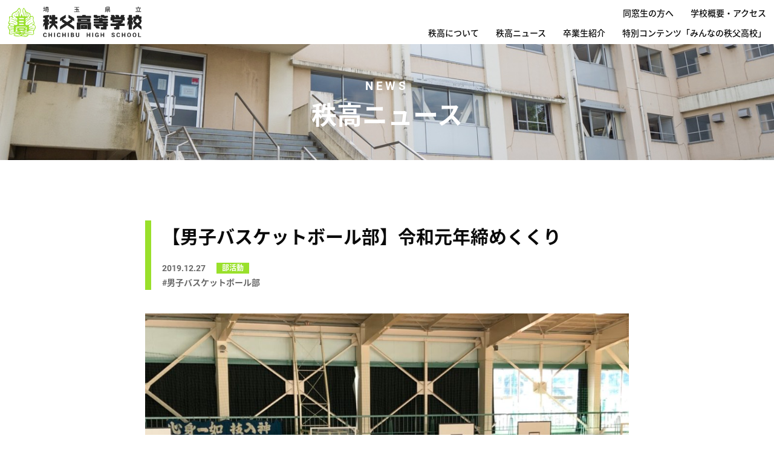

--- FILE ---
content_type: text/html; charset=UTF-8
request_url: https://chichibu-highschool.com/bukatsudo/2584/
body_size: 11086
content:
<!doctype html>
<html class="no-js" dir="ltr" lang="ja" prefix="og: https://ogp.me/ns#" >
	<head>
		<meta charset="UTF-8" />
		<meta name="viewport" content="width=device-width, initial-scale=1.0" />
				<!-- Google tag (gtag.js) -->
		<script async src="https://www.googletagmanager.com/gtag/js?id=G-6QE9Y3LJXN"></script>
		<script>
		  window.dataLayer = window.dataLayer || [];
		  function gtag(){dataLayer.push(arguments);}
		  gtag('js', new Date());

		  gtag('config', 'G-6QE9Y3LJXN');
		</script>
				<title>【男子バスケットボール部】令和元年締めくくり | 埼玉県立秩父高等学校</title>
	<style>img:is([sizes="auto" i], [sizes^="auto," i]) { contain-intrinsic-size: 3000px 1500px }</style>
	
		<!-- All in One SEO 4.9.0 - aioseo.com -->
	<meta name="robots" content="max-image-preview:large" />
	<meta name="author" content="chichibu-hi-editor"/>
	<link rel="canonical" href="https://chichibu-highschool.com/bukatsudo/2584/" />
	<meta name="generator" content="All in One SEO (AIOSEO) 4.9.0" />
		<meta property="og:locale" content="ja_JP" />
		<meta property="og:site_name" content="埼玉県立秩父高等学校 | 創立112年の“揺るがぬ伝統”「秩父高校（秩高/ちちこう）」" />
		<meta property="og:type" content="article" />
		<meta property="og:title" content="【男子バスケットボール部】令和元年締めくくり | 埼玉県立秩父高等学校" />
		<meta property="og:url" content="https://chichibu-highschool.com/bukatsudo/2584/" />
		<meta property="fb:app_id" content="426566121523531" />
		<meta property="og:image" content="https://chichibu-highschool.com/wp-content/uploads/2019/12/21DD0D3E-E82C-4C55-B8C6-23150C205D98.jpeg" />
		<meta property="og:image:secure_url" content="https://chichibu-highschool.com/wp-content/uploads/2019/12/21DD0D3E-E82C-4C55-B8C6-23150C205D98.jpeg" />
		<meta property="og:image:width" content="1478" />
		<meta property="og:image:height" content="1108" />
		<meta property="article:published_time" content="2019-12-27T04:18:51+00:00" />
		<meta property="article:modified_time" content="2019-12-28T00:12:57+00:00" />
		<meta name="twitter:card" content="summary_large_image" />
		<meta name="twitter:title" content="【男子バスケットボール部】令和元年締めくくり | 埼玉県立秩父高等学校" />
		<meta name="twitter:image" content="https://chichibu-highschool.com/wp-content/uploads/2019/12/21DD0D3E-E82C-4C55-B8C6-23150C205D98.jpeg" />
		<script type="application/ld+json" class="aioseo-schema">
			{"@context":"https:\/\/schema.org","@graph":[{"@type":"Article","@id":"https:\/\/chichibu-highschool.com\/bukatsudo\/2584\/#article","name":"\u3010\u7537\u5b50\u30d0\u30b9\u30b1\u30c3\u30c8\u30dc\u30fc\u30eb\u90e8\u3011\u4ee4\u548c\u5143\u5e74\u7de0\u3081\u304f\u304f\u308a | \u57fc\u7389\u770c\u7acb\u79e9\u7236\u9ad8\u7b49\u5b66\u6821","headline":"\u3010\u7537\u5b50\u30d0\u30b9\u30b1\u30c3\u30c8\u30dc\u30fc\u30eb\u90e8\u3011\u4ee4\u548c\u5143\u5e74\u7de0\u3081\u304f\u304f\u308a","author":{"@id":"https:\/\/chichibu-highschool.com\/author\/chichibu-hi-editor\/#author"},"publisher":{"@id":"https:\/\/chichibu-highschool.com\/#organization"},"image":{"@type":"ImageObject","url":"https:\/\/chichibu-highschool.com\/wp-content\/uploads\/2019\/12\/21DD0D3E-E82C-4C55-B8C6-23150C205D98.jpeg","width":1478,"height":1108},"datePublished":"2019-12-27T13:18:51+09:00","dateModified":"2019-12-28T09:12:57+09:00","inLanguage":"ja","mainEntityOfPage":{"@id":"https:\/\/chichibu-highschool.com\/bukatsudo\/2584\/#webpage"},"isPartOf":{"@id":"https:\/\/chichibu-highschool.com\/bukatsudo\/2584\/#webpage"},"articleSection":"\u90e8\u6d3b\u52d5, \u7537\u5b50\u30d0\u30b9\u30b1\u30c3\u30c8\u30dc\u30fc\u30eb\u90e8"},{"@type":"BreadcrumbList","@id":"https:\/\/chichibu-highschool.com\/bukatsudo\/2584\/#breadcrumblist","itemListElement":[{"@type":"ListItem","@id":"https:\/\/chichibu-highschool.com#listItem","position":1,"name":"\u30db\u30fc\u30e0","item":"https:\/\/chichibu-highschool.com","nextItem":{"@type":"ListItem","@id":"https:\/\/chichibu-highschool.com\/category\/bukatsudo\/#listItem","name":"\u90e8\u6d3b\u52d5"}},{"@type":"ListItem","@id":"https:\/\/chichibu-highschool.com\/category\/bukatsudo\/#listItem","position":2,"name":"\u90e8\u6d3b\u52d5","item":"https:\/\/chichibu-highschool.com\/category\/bukatsudo\/","nextItem":{"@type":"ListItem","@id":"https:\/\/chichibu-highschool.com\/bukatsudo\/2584\/#listItem","name":"\u3010\u7537\u5b50\u30d0\u30b9\u30b1\u30c3\u30c8\u30dc\u30fc\u30eb\u90e8\u3011\u4ee4\u548c\u5143\u5e74\u7de0\u3081\u304f\u304f\u308a"},"previousItem":{"@type":"ListItem","@id":"https:\/\/chichibu-highschool.com#listItem","name":"\u30db\u30fc\u30e0"}},{"@type":"ListItem","@id":"https:\/\/chichibu-highschool.com\/bukatsudo\/2584\/#listItem","position":3,"name":"\u3010\u7537\u5b50\u30d0\u30b9\u30b1\u30c3\u30c8\u30dc\u30fc\u30eb\u90e8\u3011\u4ee4\u548c\u5143\u5e74\u7de0\u3081\u304f\u304f\u308a","previousItem":{"@type":"ListItem","@id":"https:\/\/chichibu-highschool.com\/category\/bukatsudo\/#listItem","name":"\u90e8\u6d3b\u52d5"}}]},{"@type":"Organization","@id":"https:\/\/chichibu-highschool.com\/#organization","name":"\u57fc\u7389\u770c\u7acb\u79e9\u7236\u9ad8\u7b49\u5b66\u6821","description":"\u5275\u7acb115\u5e74\u306e\u201c\u63fa\u308b\u304c\u306c\u4f1d\u7d71\u201d","url":"https:\/\/chichibu-highschool.com\/"},{"@type":"Person","@id":"https:\/\/chichibu-highschool.com\/author\/chichibu-hi-editor\/#author","url":"https:\/\/chichibu-highschool.com\/author\/chichibu-hi-editor\/","name":"chichibu-hi-editor","image":{"@type":"ImageObject","@id":"https:\/\/chichibu-highschool.com\/bukatsudo\/2584\/#authorImage","url":"https:\/\/secure.gravatar.com\/avatar\/b627fb201958d0107d970af3d41ed5f6a8a3aa79c4342b3994a53ff8c95790ec?s=96&d=mm&r=g","width":96,"height":96,"caption":"chichibu-hi-editor"}},{"@type":"WebPage","@id":"https:\/\/chichibu-highschool.com\/bukatsudo\/2584\/#webpage","url":"https:\/\/chichibu-highschool.com\/bukatsudo\/2584\/","name":"\u3010\u7537\u5b50\u30d0\u30b9\u30b1\u30c3\u30c8\u30dc\u30fc\u30eb\u90e8\u3011\u4ee4\u548c\u5143\u5e74\u7de0\u3081\u304f\u304f\u308a | \u57fc\u7389\u770c\u7acb\u79e9\u7236\u9ad8\u7b49\u5b66\u6821","inLanguage":"ja","isPartOf":{"@id":"https:\/\/chichibu-highschool.com\/#website"},"breadcrumb":{"@id":"https:\/\/chichibu-highschool.com\/bukatsudo\/2584\/#breadcrumblist"},"author":{"@id":"https:\/\/chichibu-highschool.com\/author\/chichibu-hi-editor\/#author"},"creator":{"@id":"https:\/\/chichibu-highschool.com\/author\/chichibu-hi-editor\/#author"},"image":{"@type":"ImageObject","url":"https:\/\/chichibu-highschool.com\/wp-content\/uploads\/2019\/12\/21DD0D3E-E82C-4C55-B8C6-23150C205D98.jpeg","@id":"https:\/\/chichibu-highschool.com\/bukatsudo\/2584\/#mainImage","width":1478,"height":1108},"primaryImageOfPage":{"@id":"https:\/\/chichibu-highschool.com\/bukatsudo\/2584\/#mainImage"},"datePublished":"2019-12-27T13:18:51+09:00","dateModified":"2019-12-28T09:12:57+09:00"},{"@type":"WebSite","@id":"https:\/\/chichibu-highschool.com\/#website","url":"https:\/\/chichibu-highschool.com\/","name":"\u57fc\u7389\u770c\u7acb\u79e9\u7236\u9ad8\u7b49\u5b66\u6821","description":"\u5275\u7acb115\u5e74\u306e\u201c\u63fa\u308b\u304c\u306c\u4f1d\u7d71\u201d","inLanguage":"ja","publisher":{"@id":"https:\/\/chichibu-highschool.com\/#organization"}}]}
		</script>
		<!-- All in One SEO -->

<link rel='dns-prefetch' href='//ajax.googleapis.com' />
<link rel='stylesheet' id='wp-block-library-css' href='https://chichibu-highschool.com/wp-includes/css/dist/block-library/style.min.css?ver=6.8.3' type='text/css' media='all' />
<style id='classic-theme-styles-inline-css' type='text/css'>
/*! This file is auto-generated */
.wp-block-button__link{color:#fff;background-color:#32373c;border-radius:9999px;box-shadow:none;text-decoration:none;padding:calc(.667em + 2px) calc(1.333em + 2px);font-size:1.125em}.wp-block-file__button{background:#32373c;color:#fff;text-decoration:none}
</style>
<link rel='stylesheet' id='aioseo/css/src/vue/standalone/blocks/table-of-contents/global.scss-css' href='https://chichibu-highschool.com/wp-content/plugins/all-in-one-seo-pack/dist/Lite/assets/css/table-of-contents/global.e90f6d47.css?ver=4.9.0' type='text/css' media='all' />
<style id='global-styles-inline-css' type='text/css'>
:root{--wp--preset--aspect-ratio--square: 1;--wp--preset--aspect-ratio--4-3: 4/3;--wp--preset--aspect-ratio--3-4: 3/4;--wp--preset--aspect-ratio--3-2: 3/2;--wp--preset--aspect-ratio--2-3: 2/3;--wp--preset--aspect-ratio--16-9: 16/9;--wp--preset--aspect-ratio--9-16: 9/16;--wp--preset--color--black: #000000;--wp--preset--color--cyan-bluish-gray: #abb8c3;--wp--preset--color--white: #ffffff;--wp--preset--color--pale-pink: #f78da7;--wp--preset--color--vivid-red: #cf2e2e;--wp--preset--color--luminous-vivid-orange: #ff6900;--wp--preset--color--luminous-vivid-amber: #fcb900;--wp--preset--color--light-green-cyan: #7bdcb5;--wp--preset--color--vivid-green-cyan: #00d084;--wp--preset--color--pale-cyan-blue: #8ed1fc;--wp--preset--color--vivid-cyan-blue: #0693e3;--wp--preset--color--vivid-purple: #9b51e0;--wp--preset--color--primary: #1779ba;--wp--preset--color--secondary: #767676;--wp--preset--color--success: #3adb76;--wp--preset--color--warning: #ffae00;--wp--preset--color--alert: #cc4b37;--wp--preset--gradient--vivid-cyan-blue-to-vivid-purple: linear-gradient(135deg,rgba(6,147,227,1) 0%,rgb(155,81,224) 100%);--wp--preset--gradient--light-green-cyan-to-vivid-green-cyan: linear-gradient(135deg,rgb(122,220,180) 0%,rgb(0,208,130) 100%);--wp--preset--gradient--luminous-vivid-amber-to-luminous-vivid-orange: linear-gradient(135deg,rgba(252,185,0,1) 0%,rgba(255,105,0,1) 100%);--wp--preset--gradient--luminous-vivid-orange-to-vivid-red: linear-gradient(135deg,rgba(255,105,0,1) 0%,rgb(207,46,46) 100%);--wp--preset--gradient--very-light-gray-to-cyan-bluish-gray: linear-gradient(135deg,rgb(238,238,238) 0%,rgb(169,184,195) 100%);--wp--preset--gradient--cool-to-warm-spectrum: linear-gradient(135deg,rgb(74,234,220) 0%,rgb(151,120,209) 20%,rgb(207,42,186) 40%,rgb(238,44,130) 60%,rgb(251,105,98) 80%,rgb(254,248,76) 100%);--wp--preset--gradient--blush-light-purple: linear-gradient(135deg,rgb(255,206,236) 0%,rgb(152,150,240) 100%);--wp--preset--gradient--blush-bordeaux: linear-gradient(135deg,rgb(254,205,165) 0%,rgb(254,45,45) 50%,rgb(107,0,62) 100%);--wp--preset--gradient--luminous-dusk: linear-gradient(135deg,rgb(255,203,112) 0%,rgb(199,81,192) 50%,rgb(65,88,208) 100%);--wp--preset--gradient--pale-ocean: linear-gradient(135deg,rgb(255,245,203) 0%,rgb(182,227,212) 50%,rgb(51,167,181) 100%);--wp--preset--gradient--electric-grass: linear-gradient(135deg,rgb(202,248,128) 0%,rgb(113,206,126) 100%);--wp--preset--gradient--midnight: linear-gradient(135deg,rgb(2,3,129) 0%,rgb(40,116,252) 100%);--wp--preset--font-size--small: 13px;--wp--preset--font-size--medium: 20px;--wp--preset--font-size--large: 36px;--wp--preset--font-size--x-large: 42px;--wp--preset--spacing--20: 0.44rem;--wp--preset--spacing--30: 0.67rem;--wp--preset--spacing--40: 1rem;--wp--preset--spacing--50: 1.5rem;--wp--preset--spacing--60: 2.25rem;--wp--preset--spacing--70: 3.38rem;--wp--preset--spacing--80: 5.06rem;--wp--preset--shadow--natural: 6px 6px 9px rgba(0, 0, 0, 0.2);--wp--preset--shadow--deep: 12px 12px 50px rgba(0, 0, 0, 0.4);--wp--preset--shadow--sharp: 6px 6px 0px rgba(0, 0, 0, 0.2);--wp--preset--shadow--outlined: 6px 6px 0px -3px rgba(255, 255, 255, 1), 6px 6px rgba(0, 0, 0, 1);--wp--preset--shadow--crisp: 6px 6px 0px rgba(0, 0, 0, 1);}:where(.is-layout-flex){gap: 0.5em;}:where(.is-layout-grid){gap: 0.5em;}body .is-layout-flex{display: flex;}.is-layout-flex{flex-wrap: wrap;align-items: center;}.is-layout-flex > :is(*, div){margin: 0;}body .is-layout-grid{display: grid;}.is-layout-grid > :is(*, div){margin: 0;}:where(.wp-block-columns.is-layout-flex){gap: 2em;}:where(.wp-block-columns.is-layout-grid){gap: 2em;}:where(.wp-block-post-template.is-layout-flex){gap: 1.25em;}:where(.wp-block-post-template.is-layout-grid){gap: 1.25em;}.has-black-color{color: var(--wp--preset--color--black) !important;}.has-cyan-bluish-gray-color{color: var(--wp--preset--color--cyan-bluish-gray) !important;}.has-white-color{color: var(--wp--preset--color--white) !important;}.has-pale-pink-color{color: var(--wp--preset--color--pale-pink) !important;}.has-vivid-red-color{color: var(--wp--preset--color--vivid-red) !important;}.has-luminous-vivid-orange-color{color: var(--wp--preset--color--luminous-vivid-orange) !important;}.has-luminous-vivid-amber-color{color: var(--wp--preset--color--luminous-vivid-amber) !important;}.has-light-green-cyan-color{color: var(--wp--preset--color--light-green-cyan) !important;}.has-vivid-green-cyan-color{color: var(--wp--preset--color--vivid-green-cyan) !important;}.has-pale-cyan-blue-color{color: var(--wp--preset--color--pale-cyan-blue) !important;}.has-vivid-cyan-blue-color{color: var(--wp--preset--color--vivid-cyan-blue) !important;}.has-vivid-purple-color{color: var(--wp--preset--color--vivid-purple) !important;}.has-black-background-color{background-color: var(--wp--preset--color--black) !important;}.has-cyan-bluish-gray-background-color{background-color: var(--wp--preset--color--cyan-bluish-gray) !important;}.has-white-background-color{background-color: var(--wp--preset--color--white) !important;}.has-pale-pink-background-color{background-color: var(--wp--preset--color--pale-pink) !important;}.has-vivid-red-background-color{background-color: var(--wp--preset--color--vivid-red) !important;}.has-luminous-vivid-orange-background-color{background-color: var(--wp--preset--color--luminous-vivid-orange) !important;}.has-luminous-vivid-amber-background-color{background-color: var(--wp--preset--color--luminous-vivid-amber) !important;}.has-light-green-cyan-background-color{background-color: var(--wp--preset--color--light-green-cyan) !important;}.has-vivid-green-cyan-background-color{background-color: var(--wp--preset--color--vivid-green-cyan) !important;}.has-pale-cyan-blue-background-color{background-color: var(--wp--preset--color--pale-cyan-blue) !important;}.has-vivid-cyan-blue-background-color{background-color: var(--wp--preset--color--vivid-cyan-blue) !important;}.has-vivid-purple-background-color{background-color: var(--wp--preset--color--vivid-purple) !important;}.has-black-border-color{border-color: var(--wp--preset--color--black) !important;}.has-cyan-bluish-gray-border-color{border-color: var(--wp--preset--color--cyan-bluish-gray) !important;}.has-white-border-color{border-color: var(--wp--preset--color--white) !important;}.has-pale-pink-border-color{border-color: var(--wp--preset--color--pale-pink) !important;}.has-vivid-red-border-color{border-color: var(--wp--preset--color--vivid-red) !important;}.has-luminous-vivid-orange-border-color{border-color: var(--wp--preset--color--luminous-vivid-orange) !important;}.has-luminous-vivid-amber-border-color{border-color: var(--wp--preset--color--luminous-vivid-amber) !important;}.has-light-green-cyan-border-color{border-color: var(--wp--preset--color--light-green-cyan) !important;}.has-vivid-green-cyan-border-color{border-color: var(--wp--preset--color--vivid-green-cyan) !important;}.has-pale-cyan-blue-border-color{border-color: var(--wp--preset--color--pale-cyan-blue) !important;}.has-vivid-cyan-blue-border-color{border-color: var(--wp--preset--color--vivid-cyan-blue) !important;}.has-vivid-purple-border-color{border-color: var(--wp--preset--color--vivid-purple) !important;}.has-vivid-cyan-blue-to-vivid-purple-gradient-background{background: var(--wp--preset--gradient--vivid-cyan-blue-to-vivid-purple) !important;}.has-light-green-cyan-to-vivid-green-cyan-gradient-background{background: var(--wp--preset--gradient--light-green-cyan-to-vivid-green-cyan) !important;}.has-luminous-vivid-amber-to-luminous-vivid-orange-gradient-background{background: var(--wp--preset--gradient--luminous-vivid-amber-to-luminous-vivid-orange) !important;}.has-luminous-vivid-orange-to-vivid-red-gradient-background{background: var(--wp--preset--gradient--luminous-vivid-orange-to-vivid-red) !important;}.has-very-light-gray-to-cyan-bluish-gray-gradient-background{background: var(--wp--preset--gradient--very-light-gray-to-cyan-bluish-gray) !important;}.has-cool-to-warm-spectrum-gradient-background{background: var(--wp--preset--gradient--cool-to-warm-spectrum) !important;}.has-blush-light-purple-gradient-background{background: var(--wp--preset--gradient--blush-light-purple) !important;}.has-blush-bordeaux-gradient-background{background: var(--wp--preset--gradient--blush-bordeaux) !important;}.has-luminous-dusk-gradient-background{background: var(--wp--preset--gradient--luminous-dusk) !important;}.has-pale-ocean-gradient-background{background: var(--wp--preset--gradient--pale-ocean) !important;}.has-electric-grass-gradient-background{background: var(--wp--preset--gradient--electric-grass) !important;}.has-midnight-gradient-background{background: var(--wp--preset--gradient--midnight) !important;}.has-small-font-size{font-size: var(--wp--preset--font-size--small) !important;}.has-medium-font-size{font-size: var(--wp--preset--font-size--medium) !important;}.has-large-font-size{font-size: var(--wp--preset--font-size--large) !important;}.has-x-large-font-size{font-size: var(--wp--preset--font-size--x-large) !important;}
:where(.wp-block-post-template.is-layout-flex){gap: 1.25em;}:where(.wp-block-post-template.is-layout-grid){gap: 1.25em;}
:where(.wp-block-columns.is-layout-flex){gap: 2em;}:where(.wp-block-columns.is-layout-grid){gap: 2em;}
:root :where(.wp-block-pullquote){font-size: 1.5em;line-height: 1.6;}
</style>
<link rel='stylesheet' id='wpdm-fonticon-css' href='https://chichibu-highschool.com/wp-content/plugins/download-manager/assets/wpdm-iconfont/css/wpdm-icons.css?ver=6.8.3' type='text/css' media='all' />
<link rel='stylesheet' id='wpdm-front-css' href='https://chichibu-highschool.com/wp-content/plugins/download-manager/assets/css/front.min.css?ver=6.8.3' type='text/css' media='all' />
<link rel='stylesheet' id='wp-mcm-styles-css' href='https://chichibu-highschool.com/wp-content/plugins/wp-media-category-management/css/wp-mcm-styles.css?ver=2.4.1.1' type='text/css' media='all' />
<link rel='stylesheet' id='main-stylesheet-css' href='https://chichibu-highschool.com/wp-content/themes/chichibu-highschool/dist/assets/css/app.css?ver=2.10.13' type='text/css' media='all' />
<script type="text/javascript" src="https://ajax.googleapis.com/ajax/libs/jquery/3.2.1/jquery.min.js?ver=3.2.1" id="jquery-js"></script>
<script type="text/javascript" src="https://chichibu-highschool.com/wp-content/plugins/download-manager/assets/js/wpdm.min.js?ver=6.8.3" id="wpdm-frontend-js-js"></script>
<script type="text/javascript" id="wpdm-frontjs-js-extra">
/* <![CDATA[ */
var wpdm_url = {"home":"https:\/\/chichibu-highschool.com\/","site":"https:\/\/chichibu-highschool.com\/","ajax":"https:\/\/chichibu-highschool.com\/wp-admin\/admin-ajax.php"};
var wpdm_js = {"spinner":"<i class=\"wpdm-icon wpdm-sun wpdm-spin\"><\/i>","client_id":"61d3c649a32f5c2c6a6393ada4deba02"};
var wpdm_strings = {"pass_var":"\u30d1\u30b9\u30ef\u30fc\u30c9\u78ba\u8a8d\u5b8c\u4e86 !","pass_var_q":"\u30c0\u30a6\u30f3\u30ed\u30fc\u30c9\u3092\u958b\u59cb\u3059\u308b\u306b\u306f\u3001\u6b21\u306e\u30dc\u30bf\u30f3\u3092\u30af\u30ea\u30c3\u30af\u3057\u3066\u304f\u3060\u3055\u3044\u3002","start_dl":"\u30c0\u30a6\u30f3\u30ed\u30fc\u30c9\u958b\u59cb"};
/* ]]> */
</script>
<script type="text/javascript" src="https://chichibu-highschool.com/wp-content/plugins/download-manager/assets/js/front.min.js?ver=3.3.32" id="wpdm-frontjs-js"></script>
<link rel="https://api.w.org/" href="https://chichibu-highschool.com/wp-json/" /><link rel="alternate" title="JSON" type="application/json" href="https://chichibu-highschool.com/wp-json/wp/v2/posts/2584" /><link rel="alternate" title="oEmbed (JSON)" type="application/json+oembed" href="https://chichibu-highschool.com/wp-json/oembed/1.0/embed?url=https%3A%2F%2Fchichibu-highschool.com%2Fbukatsudo%2F2584%2F" />
<link rel="alternate" title="oEmbed (XML)" type="text/xml+oembed" href="https://chichibu-highschool.com/wp-json/oembed/1.0/embed?url=https%3A%2F%2Fchichibu-highschool.com%2Fbukatsudo%2F2584%2F&#038;format=xml" />
<link rel="icon" href="https://chichibu-highschool.com/wp-content/uploads/2019/06/favicon-8-320x320.png" sizes="32x32" />
<link rel="icon" href="https://chichibu-highschool.com/wp-content/uploads/2019/06/favicon-8-320x320.png" sizes="192x192" />
<link rel="apple-touch-icon" href="https://chichibu-highschool.com/wp-content/uploads/2019/06/favicon-8-320x320.png" />
<meta name="msapplication-TileImage" content="https://chichibu-highschool.com/wp-content/uploads/2019/06/favicon-8-320x320.png" />
<meta name="generator" content="WordPress Download Manager 3.3.32" />
                <style>
        /* WPDM Link Template Styles */        </style>
                <style>

            :root {
                --color-primary: #99e02b;
                --color-primary-rgb: 153, 224, 43;
                --color-primary-hover: #b2e847;
                --color-primary-active: #99e02b;
                --clr-sec: #6c757d;
                --clr-sec-rgb: 108, 117, 125;
                --clr-sec-hover: #6c757d;
                --clr-sec-active: #6c757d;
                --color-secondary: #6c757d;
                --color-secondary-rgb: 108, 117, 125;
                --color-secondary-hover: #6c757d;
                --color-secondary-active: #6c757d;
                --color-success: #18ce0f;
                --color-success-rgb: 24, 206, 15;
                --color-success-hover: #18ce0f;
                --color-success-active: #18ce0f;
                --color-info: #2CA8FF;
                --color-info-rgb: 44, 168, 255;
                --color-info-hover: #2CA8FF;
                --color-info-active: #2CA8FF;
                --color-warning: #FFB236;
                --color-warning-rgb: 255, 178, 54;
                --color-warning-hover: #FFB236;
                --color-warning-active: #FFB236;
                --color-danger: #ff5062;
                --color-danger-rgb: 255, 80, 98;
                --color-danger-hover: #ff5062;
                --color-danger-active: #ff5062;
                --color-green: #30b570;
                --color-blue: #0073ff;
                --color-purple: #8557D3;
                --color-red: #ff5062;
                --color-muted: rgba(69, 89, 122, 0.6);
                --wpdm-font: "Sen", -apple-system, BlinkMacSystemFont, "Segoe UI", Roboto, Helvetica, Arial, sans-serif, "Apple Color Emoji", "Segoe UI Emoji", "Segoe UI Symbol";
            }

            .wpdm-download-link.btn.btn-primary {
                border-radius: 4px;
            }


        </style>
              <link rel="preload" as="font" href="https://chichibu-highschool.com/wp-content/themes/chichibu-highschool/dist/assets/fonts/noto-sans-jp-v23-japanese_latin-700.woff2" crossorigin />
      <link rel="preload" as="font" href="https://chichibu-highschool.com/wp-content/themes/chichibu-highschool/dist/assets/fonts/noto-sans-jp-v23-japanese_latin-500.woff2" crossorigin />
      <link rel="preload" as="font" href="https://chichibu-highschool.com/wp-content/themes/chichibu-highschool/dist/assets/fonts/roboto-v19-latin-700.woff2" crossorigin />
	</head>
	<body class="wp-singular post-template-default single single-post postid-2584 single-format-standard wp-theme-chichibu-highschool topbar">

      <div class="wrap">


        <header class="site-header fadeIn" role="banner">
      <div class="site-header__inner">
        <div class="site-title-bar title-bar" data-responsive-toggle="mobile-menu">
          <div class="title-bar-left">
            <span class="site-mobile-title title-bar-title">
              <a href="https://chichibu-highschool.com/" rel="home">
                                <img src="https://chichibu-highschool.com/wp-content/themes/chichibu-highschool/dist/assets/images/common/site-logo.svg" alt="埼玉県立秩父高等学校">
                              </a>
            </span>
          </div>
          <a href="#" class="sp-menu-open">
            <img src="https://chichibu-highschool.com/wp-content/themes/chichibu-highschool/dist/assets/images/common/sp-menu-open.svg" alt="">
          </a>
        </div>

        <nav class="site-navigation top-bar" role="navigation" id="mobile-menu">
          <div class="top-bar-left">
            <div class="site-desktop-title top-bar-title">
              <a href="https://chichibu-highschool.com/" rel="home"><img class="desktop-logo" src="https://chichibu-highschool.com/wp-content/themes/chichibu-highschool/dist/assets/images/common/site-logo.svg" alt="埼玉県立秩父高等学校"></a>
            </div>
          </div>
          <div class="top-bar-right">
            <div class="disktop-nav-wrap">
              <ul id="menu-%e3%83%98%e3%83%83%e3%83%80%e3%83%bc%ef%bc%9a%e3%83%a1%e3%82%a4%e3%83%b3%e3%83%a1%e3%83%8b%e3%83%a5%e3%83%bc" class="main-menu"><li id="menu-item-83" class="menu-item menu-item-type-post_type menu-item-object-page menu-item-has-children menu-item-83"><a href="https://chichibu-highschool.com/introduction/">秩高について</a>
<div class="header-nav-child"><div class="container"><ul class="child-menu">
	<li id="menu-item-3625" class="parent-link menu-item menu-item-type-post_type menu-item-object-page menu-item-3625"><a href="https://chichibu-highschool.com/introduction/">秩高について</a></li>
	<li id="menu-item-3628" class="menu-item menu-item-type-custom menu-item-object-custom menu-item-3628"><a href="/introduction/#history">歴史・沿革</a></li>
	<li id="menu-item-3629" class="menu-item menu-item-type-custom menu-item-object-custom menu-item-3629"><a href="/introduction/#school-song">校歌</a></li>
	<li id="menu-item-3630" class="menu-item menu-item-type-custom menu-item-object-custom menu-item-3630"><a href="/introduction/#overview">学校概要・アクセス</a></li>
</ul></div></div></li>
<li id="menu-item-87" class="menu-item menu-item-type-post_type menu-item-object-page current_page_parent menu-item-has-children menu-item-87"><a href="https://chichibu-highschool.com/news/">秩高ニュース</a>
<div class="header-nav-child"><div class="container"><ul class="child-menu">
	<li id="menu-item-3643" class="parent-link menu-item menu-item-type-post_type menu-item-object-page current_page_parent menu-item-3643"><a href="https://chichibu-highschool.com/news/">秩高ニュース</a></li>
	<li id="menu-item-3644" class="menu-item menu-item-type-taxonomy menu-item-object-category menu-item-3644"><a href="https://chichibu-highschool.com/category/general-information/">お知らせ</a></li>
	<li id="menu-item-3645" class="menu-item menu-item-type-taxonomy menu-item-object-category menu-item-3645"><a href="https://chichibu-highschool.com/category/guardian/">保護者の方へ</a></li>
	<li id="menu-item-3649" class="menu-item menu-item-type-taxonomy menu-item-object-category menu-item-3649"><a href="https://chichibu-highschool.com/category/nyushi/">入試情報</a></li>
	<li id="menu-item-3647" class="menu-item menu-item-type-taxonomy menu-item-object-category menu-item-3647"><a href="https://chichibu-highschool.com/category/event/">学校行事</a></li>
	<li id="menu-item-3648" class="menu-item menu-item-type-taxonomy menu-item-object-category menu-item-3648"><a href="https://chichibu-highschool.com/category/shinro/">進路指導</a></li>
	<li id="menu-item-3646" class="menu-item menu-item-type-taxonomy menu-item-object-category current-post-ancestor current-menu-parent current-post-parent menu-item-3646"><a href="https://chichibu-highschool.com/category/bukatsudo/">部活動</a></li>
	<li id="menu-item-3650" class="menu-item menu-item-type-taxonomy menu-item-object-category menu-item-3650"><a href="https://chichibu-highschool.com/category/emergency_info/">緊急情報</a></li>
</ul></div></div></li>
<li id="menu-item-88" class="menu-item menu-item-type-custom menu-item-object-custom menu-item-88"><a href="/graduate_intro/">卒業生紹介</a></li>
<li id="menu-item-809" class="menu-item menu-item-type-post_type menu-item-object-page menu-item-809"><a href="https://chichibu-highschool.com/everyone/">特別コンテンツ「みんなの秩父高校」</a></li>
</ul>              <ul id="menu-%e3%83%98%e3%83%83%e3%83%80%e3%83%bc%ef%bc%9a%e3%82%b5%e3%83%96%e3%83%a1%e3%83%8b%e3%83%a5%e3%83%bc" class="sub-menu"><li id="menu-item-778" class="menu-item menu-item-type-post_type menu-item-object-page menu-item-778"><a href="https://chichibu-highschool.com/for-alumni/">同窓生の方へ</a></li>
<li id="menu-item-909" class="menu-item menu-item-type-custom menu-item-object-custom menu-item-909"><a href="/introduction/#overview">学校概要・アクセス</a></li>
</ul>            </div>

                        
<nav class="mobile-menu menu" role="navigation">
  <div class="mobile-nav-wrap__inner">
    <div class="mobile-nav-logo">
      <a href="https://chichibu-highschool.com/" rel="home"><img src="https://chichibu-highschool.com/wp-content/themes/chichibu-highschool/dist/assets/images/common/site-sp-nav-logo.svg" alt="埼玉県立秩父高等学校"></a>
    </div>
    <ul id="menu-%e3%83%98%e3%83%83%e3%83%80%e3%83%bc%ef%bc%9a%e3%83%a1%e3%82%a4%e3%83%b3%e3%83%a1%e3%83%8b%e3%83%a5%e3%83%bc-1" class="main-menu"><li class="menu-item menu-item-type-post_type menu-item-object-page menu-item-has-children menu-item-83"><a href="https://chichibu-highschool.com/introduction/">秩高について</a>
<div class="header-nav-child"><div class="container"><ul class="child-menu">
	<li class="parent-link menu-item menu-item-type-post_type menu-item-object-page menu-item-3625"><a href="https://chichibu-highschool.com/introduction/">秩高について</a></li>
	<li class="menu-item menu-item-type-custom menu-item-object-custom menu-item-3628"><a href="/introduction/#history">歴史・沿革</a></li>
	<li class="menu-item menu-item-type-custom menu-item-object-custom menu-item-3629"><a href="/introduction/#school-song">校歌</a></li>
	<li class="menu-item menu-item-type-custom menu-item-object-custom menu-item-3630"><a href="/introduction/#overview">学校概要・アクセス</a></li>
</ul></div></div></li>
<li class="menu-item menu-item-type-post_type menu-item-object-page current_page_parent menu-item-has-children menu-item-87"><a href="https://chichibu-highschool.com/news/">秩高ニュース</a>
<div class="header-nav-child"><div class="container"><ul class="child-menu">
	<li class="parent-link menu-item menu-item-type-post_type menu-item-object-page current_page_parent menu-item-3643"><a href="https://chichibu-highschool.com/news/">秩高ニュース</a></li>
	<li class="menu-item menu-item-type-taxonomy menu-item-object-category menu-item-3644"><a href="https://chichibu-highschool.com/category/general-information/">お知らせ</a></li>
	<li class="menu-item menu-item-type-taxonomy menu-item-object-category menu-item-3645"><a href="https://chichibu-highschool.com/category/guardian/">保護者の方へ</a></li>
	<li class="menu-item menu-item-type-taxonomy menu-item-object-category menu-item-3649"><a href="https://chichibu-highschool.com/category/nyushi/">入試情報</a></li>
	<li class="menu-item menu-item-type-taxonomy menu-item-object-category menu-item-3647"><a href="https://chichibu-highschool.com/category/event/">学校行事</a></li>
	<li class="menu-item menu-item-type-taxonomy menu-item-object-category menu-item-3648"><a href="https://chichibu-highschool.com/category/shinro/">進路指導</a></li>
	<li class="menu-item menu-item-type-taxonomy menu-item-object-category current-post-ancestor current-menu-parent current-post-parent menu-item-3646"><a href="https://chichibu-highschool.com/category/bukatsudo/">部活動</a></li>
	<li class="menu-item menu-item-type-taxonomy menu-item-object-category menu-item-3650"><a href="https://chichibu-highschool.com/category/emergency_info/">緊急情報</a></li>
</ul></div></div></li>
<li class="menu-item menu-item-type-custom menu-item-object-custom menu-item-88"><a href="/graduate_intro/">卒業生紹介</a></li>
<li class="menu-item menu-item-type-post_type menu-item-object-page menu-item-809"><a href="https://chichibu-highschool.com/everyone/">特別コンテンツ「みんなの秩父高校」</a></li>
</ul>    <ul id="menu-%e3%83%98%e3%83%83%e3%83%80%e3%83%bc%ef%bc%9a%e3%82%b5%e3%83%96%e3%83%a1%e3%83%8b%e3%83%a5%e3%83%bc-1" class="sub-menu"><li class="menu-item menu-item-type-post_type menu-item-object-page menu-item-778"><a href="https://chichibu-highschool.com/for-alumni/">同窓生の方へ</a></li>
<li class="menu-item menu-item-type-custom menu-item-object-custom menu-item-909"><a href="/introduction/#overview">学校概要・アクセス</a></li>
</ul>    <div class="student-info nav-mobile">
      <div class="student-info__inner">
        <h2 class="student-info-title">本校HPはこちら</h2>
        <p class="student-info-text">最新の情報はこちらから</p>
        <div class="link__block">
          <a href="https://chichibu-h.spec.ed.jp/" class="btn pink expanded" target="_blank">秩父高校詳細情報</a>
        </div>
      </div>
    </div>
    <div class="mobile-menu__bottom">
      <a href="#" class="sp-menu-close"><i class="icon-close"><span class="path1"></span><span class="path2"></span></i></a>
    </div>
  </div>
</nav>
                      </div>
        </nav>
      </div>
	</header>
<header class="featured-hero news single fadeIn" role="banner" data-interchange="[https://chichibu-highschool.com/wp-content/themes/chichibu-highschool/dist/assets/images/news/hero-sp-img.jpg, small], [https://chichibu-highschool.com/wp-content/themes/chichibu-highschool/dist/assets/images/news/hero-img.jpg, medium]">
  <p class="template-page-title"><span class="sub-title">NEWS</span>秩高ニュース</p>
</header>

<main class="main-content">
  <div class="main-container small">
    <div class="main-grid">

                
<article id="post-2584" class="post-2584 post type-post status-publish format-standard has-post-thumbnail hentry category-bukatsudo tag-47">

  
  <header class="section-title__block fadeUp">
    <h1 class="post-title">【男子バスケットボール部】令和元年締めくくり</h1>    <div class="meta__block"><time class="updated" datetime="2019-12-27T13:18:51+09:00">2019.12.27</time><ul class="cat-list"><li><a href="/category/bukatsudo">部活動</a></li></ul><ul class="tag-list"><li><a href="/tag/%e7%94%b7%e5%ad%90%e3%83%90%e3%82%b9%e3%82%b1%e3%83%83%e3%83%88%e3%83%9c%e3%83%bc%e3%83%ab%e9%83%a8">#男子バスケットボール部</a></li></ul></div>  </header>

  <div class="post-thmb-img__wrap fadeUp">
    <figure>
      <img alt="" data-interchange="[https://chichibu-highschool.com/wp-content/uploads/2019/12/21DD0D3E-E82C-4C55-B8C6-23150C205D98-1125x843.jpeg, small],[https://chichibu-highschool.com/wp-content/uploads/2019/12/21DD0D3E-E82C-4C55-B8C6-23150C205D98-990x742.jpeg, medium]">
    </figure>
  </div>

  <div class="entry-content">
    <p>年の終わりに２日間連続で練習試合を行いました。</p>
<p>12/26に熊谷工業高校と、</p>
<p>12/27に深谷第一高校と対戦させていただきました。</p>
<p><img fetchpriority="high" decoding="async" width="564" height="423" class="size-medium wp-image-2586 alignnone" alt="" src="https://chichibu-highschool.com/wp-content/uploads/2019/12/1A9ED0FD-75E4-4C15-8685-26B632960BC1-564x423.jpeg" srcset="https://chichibu-highschool.com/wp-content/uploads/2019/12/1A9ED0FD-75E4-4C15-8685-26B632960BC1-564x423.jpeg 564w, https://chichibu-highschool.com/wp-content/uploads/2019/12/1A9ED0FD-75E4-4C15-8685-26B632960BC1-1125x843.jpeg 1125w, https://chichibu-highschool.com/wp-content/uploads/2019/12/1A9ED0FD-75E4-4C15-8685-26B632960BC1-768x576.jpeg 768w, https://chichibu-highschool.com/wp-content/uploads/2019/12/1A9ED0FD-75E4-4C15-8685-26B632960BC1-990x742.jpeg 990w, https://chichibu-highschool.com/wp-content/uploads/2019/12/1A9ED0FD-75E4-4C15-8685-26B632960BC1-1200x900.jpeg 1200w, https://chichibu-highschool.com/wp-content/uploads/2019/12/1A9ED0FD-75E4-4C15-8685-26B632960BC1.jpeg 1478w" sizes="(max-width: 639px) 98vw, (max-width: 1199px) 64vw, 564px" /></p>
<p>部員一丸となり試合に臨むことができたので、良い形で今年を終えることができそうです。</p>
<p>&nbsp;</p>
<p>秩父高校男子バスケットボール部に関わってくださった皆様、支えてくださった多くの方々、今年一年間ありがとうございました。</p>
<p>来年もまたよろしくお願いいたします。</p>
  </div>

  

</article>
        
      <div class="sns-share__block fadeUp">
        <ul class="sns-share-list">
          <li><a href="//twitter.com/intent/tweet?url=https%3A%2F%2Fchichibu-highschool.com%2Fbukatsudo%2F2584%2F&text=%E3%80%90%E7%94%B7%E5%AD%90%E3%83%90%E3%82%B9%E3%82%B1%E3%83%83%E3%83%88%E3%83%9C%E3%83%BC%E3%83%AB%E9%83%A8%E3%80%91%E4%BB%A4%E5%92%8C%E5%85%83%E5%B9%B4%E7%B7%A0%E3%82%81%E3%81%8F%E3%81%8F%E3%82%8A｜埼玉県立秩父高等学校&tw_p=tweetbutton" onclick="javascript:window.open(this.href, '', 'menubar=no,toolbar=no,resizable=yes,scrollbars=yes,height=300,width=600');return false;" class="twitter"><i class="icon-twitter"></i></a></li>
          <li><a href="//www.facebook.com/sharer.php?src=bm&u=https%3A%2F%2Fchichibu-highschool.com%2Fbukatsudo%2F2584%2F&t=%E3%80%90%E7%94%B7%E5%AD%90%E3%83%90%E3%82%B9%E3%82%B1%E3%83%83%E3%83%88%E3%83%9C%E3%83%BC%E3%83%AB%E9%83%A8%E3%80%91%E4%BB%A4%E5%92%8C%E5%85%83%E5%B9%B4%E7%B7%A0%E3%82%81%E3%81%8F%E3%81%8F%E3%82%8A｜埼玉県立秩父高等学校" onclick="javascript:window.open(this.href, '', 'menubar=no,toolbar=no,resizable=yes,scrollbars=yes,height=300,width=600');return false;" class="facebook"><i class="icon-facebook"></i></a></li>
        </ul>
      </div>

      
      <footer class="other-category__block fadeUp">
      <header>
        <h2 class="b-l-title heading03 single-post">このカテゴリの他の記事</h2>
      </header>

      <div class="post-card-list-single">
                
<archive class="post-card">
  <div class="post-card-thumb">
        <figure>
            <div class="thumb-img" data-interchange="[https://chichibu-highschool.com/wp-content/uploads/2025/11/unnamed-1-564x423.jpg, small], [https://chichibu-highschool.com/wp-content/uploads/2025/11/unnamed-1-564x423.jpg, medium]" alt="【箏曲部】オンラインレッスンでレベルアップ！ ～6月の研究会に向けた新たな挑戦～">
      </div>
          </figure>
  </div>
  <div class="post-card-content">
    <header>
           <div class="meta__block"><time class="updated" datetime="2025-11-28T08:54:03+09:00">2025.11.28</time><ul class="cat-list"><li><a href="/category/general-information">お知らせ</a></li><li><a href="/category/%e5%ad%a6%e6%a0%a1%e7%b4%b9%e4%bb%8b">学校紹介</a></li><li><a href="/category/bukatsudo">部活動</a></li></ul></div>           <h3 class="post-card-title">【箏曲部】オンラインレッスンでレベルアップ！ ～6月の研究会に向けた新たな挑戦～</h3>    </header>
    <p class="see-more-block">
      <span class="see-more">詳しく見る<i class="icon-link-arrow-r"></i></span>
    </p>
  </div>
  <a href="https://chichibu-highschool.com/bukatsudo/10739/" class="post-card-link"></a>
</archive>
                
<archive class="post-card">
  <div class="post-card-thumb">
        <figure>
            <div class="thumb-img" data-interchange="[https://chichibu-highschool.com/wp-content/uploads/2025/11/講義2-scaled-e1763987071663-559x564.jpg, small], [https://chichibu-highschool.com/wp-content/uploads/2025/11/講義2-scaled-e1763987071663-559x564.jpg, medium]" alt="小学生向け実験教室「サイエンスアカデミー」開催">
      </div>
          </figure>
  </div>
  <div class="post-card-content">
    <header>
           <div class="meta__block"><time class="updated" datetime="2025-11-25T08:41:05+09:00">2025.11.25</time><ul class="cat-list"><li><a href="/category/general-information">お知らせ</a></li><li><a href="/category/bukatsudo">部活動</a></li></ul></div>           <h3 class="post-card-title">小学生向け実験教室「サイエンスアカデミー」開催</h3>    </header>
    <p class="see-more-block">
      <span class="see-more">詳しく見る<i class="icon-link-arrow-r"></i></span>
    </p>
  </div>
  <a href="https://chichibu-highschool.com/bukatsudo/10758/" class="post-card-link"></a>
</archive>
                
<archive class="post-card">
  <div class="post-card-thumb">
        <figure>
            <div class="thumb-img" data-interchange="[https://chichibu-highschool.com/wp-content/uploads/2025/11/WIN_20251120_14_55_03_Pro-564x317.jpg, small], [https://chichibu-highschool.com/wp-content/uploads/2025/11/WIN_20251120_14_55_03_Pro-564x317.jpg, medium]" alt="【弓道部】 関東大会出場！壮行会を行いました">
      </div>
          </figure>
  </div>
  <div class="post-card-content">
    <header>
           <div class="meta__block"><time class="updated" datetime="2025-11-21T11:14:08+09:00">2025.11.21</time><ul class="cat-list"><li><a href="/category/general-information">お知らせ</a></li><li><a href="/category/guardian">保護者の方へ</a></li><li><a href="/category/event">学校行事</a></li><li><a href="/category/bukatsudo">部活動</a></li></ul></div>           <h3 class="post-card-title">【弓道部】 関東大会出場！壮行会を行いました</h3>    </header>
    <p class="see-more-block">
      <span class="see-more">詳しく見る<i class="icon-link-arrow-r"></i></span>
    </p>
  </div>
  <a href="https://chichibu-highschool.com/bukatsudo/10719/" class="post-card-link"></a>
</archive>
                
<archive class="post-card">
  <div class="post-card-thumb">
        <figure>
            <div class="thumb-img" data-interchange="[https://chichibu-highschool.com/wp-content/uploads/2019/06/DSC05558-564x376.jpg, small], [https://chichibu-highschool.com/wp-content/uploads/2019/06/DSC05558-564x376.jpg, medium]" alt="【放送部】放送コンクール結果報告">
      </div>
          </figure>
  </div>
  <div class="post-card-content">
    <header>
           <div class="meta__block"><time class="updated" datetime="2025-11-17T10:07:50+09:00">2025.11.17</time><ul class="cat-list"><li><a href="/category/general-information">お知らせ</a></li><li><a href="/category/bukatsudo">部活動</a></li></ul></div>           <h3 class="post-card-title">【放送部】放送コンクール結果報告</h3>    </header>
    <p class="see-more-block">
      <span class="see-more">詳しく見る<i class="icon-link-arrow-r"></i></span>
    </p>
  </div>
  <a href="https://chichibu-highschool.com/bukatsudo/10657/" class="post-card-link"></a>
</archive>
                
<archive class="post-card">
  <div class="post-card-thumb">
        <figure>
            <div class="thumb-img" data-interchange="[https://chichibu-highschool.com/wp-content/uploads/2025/11/FE0E6411-2DEA-422A-9BCD-CC5C11B09841-564x423.jpeg, small], [https://chichibu-highschool.com/wp-content/uploads/2025/11/FE0E6411-2DEA-422A-9BCD-CC5C11B09841-564x423.jpeg, medium]" alt="【筝曲部】令和７年度 埼玉県高等学校邦楽祭に参加しました">
      </div>
          </figure>
  </div>
  <div class="post-card-content">
    <header>
           <div class="meta__block"><time class="updated" datetime="2025-11-12T13:18:52+09:00">2025.11.12</time><ul class="cat-list"><li><a href="/category/general-information">お知らせ</a></li><li><a href="/category/bukatsudo">部活動</a></li></ul></div>           <h3 class="post-card-title">【筝曲部】令和７年度 埼玉県高等学校邦楽祭に参加しました</h3>    </header>
    <p class="see-more-block">
      <span class="see-more">詳しく見る<i class="icon-link-arrow-r"></i></span>
    </p>
  </div>
  <a href="https://chichibu-highschool.com/bukatsudo/10539/" class="post-card-link"></a>
</archive>
                
<archive class="post-card">
  <div class="post-card-thumb">
        <figure>
                  <div class="thumb-img" data-interchange="[https://chichibu-highschool.com/wp-content/themes/chichibu-highschool/dist/assets/images/common/default_img.png, small],[https://chichibu-highschool.com/wp-content/themes/chichibu-highschool/dist/assets/images/common/default_img.png, medium]">
      </div>
          </figure>
  </div>
  <div class="post-card-content">
    <header>
           <div class="meta__block"><time class="updated" datetime="2025-11-10T17:45:57+09:00">2025.11.10</time><ul class="cat-list"><li><a href="/category/bukatsudo">部活動</a></li></ul></div>           <h3 class="post-card-title">【女子バスケットボール部】近況報告</h3>    </header>
    <p class="see-more-block">
      <span class="see-more">詳しく見る<i class="icon-link-arrow-r"></i></span>
    </p>
  </div>
  <a href="https://chichibu-highschool.com/bukatsudo/10694/" class="post-card-link"></a>
</archive>
              </div>

    </footer>
      
    </div>
  </div>
</main>


<footer class="footer-container fadeUp">
  <div id="breadcrumb"><ul><li><a href="https://chichibu-highschool.com"><span>ホーム</span></a></li><li><a href="https://chichibu-highschool.com/category/bukatsudo/"><span>部活動</span></a></li><li><span>【男子バスケットボール部】令和元年締めくくり</span></li></ul></div>  <p class="back-to-top">
    <a href="#"><span><i class="icon-arrow-u"></i></span></a>
  </p>
  <div class="footer__inner">
    <div class="footer__content">
      <div class="footer-left">
        <a class="footer-site-logo-link" href="https://chichibu-highschool.com/">
         <img class="footer-site-logo" src="https://chichibu-highschool.com/wp-content/themes/chichibu-highschool/dist/assets/images/common/footer-site-logo.svg" alt="埼玉県立秩父高等学校">
       </a>
        <address>
          <span class="footer-street"><span>〒368-0035</span><br>
            埼玉県秩父市上町２丁目２３−４５</span>
          <span class="footer-tel">TEL : 0494-22-3606</span>
        </address>
        <a class="f-access-link" href="https://chichibu-highschool.com/introduction/#overview">秩父高校の概要・アクセスはこちら</a>
      </div>
      <div class="footer-right">
        <nav class="footer-nav main-menu">
          <ul id="menu-%e3%83%95%e3%83%83%e3%83%80%e3%83%bc%ef%bc%9a%e3%83%a1%e3%83%8b%e3%83%a5%e3%83%bc01" class="footer-menu"><li id="menu-item-100" class="menu-item menu-item-type-post_type menu-item-object-page menu-item-home menu-item-100"><a href="https://chichibu-highschool.com/">TOP</a></li>
<li id="menu-item-101" class="menu-item menu-item-type-post_type menu-item-object-page menu-item-101"><a href="https://chichibu-highschool.com/introduction/">秩高について</a></li>
</ul>          <ul id="menu-%e3%83%95%e3%83%83%e3%83%80%e3%83%bc%ef%bc%9a%e3%83%a1%e3%83%8b%e3%83%a5%e3%83%bc02" class="footer-menu"><li id="menu-item-787" class="menu-item menu-item-type-post_type menu-item-object-page current_page_parent menu-item-has-children menu-item-787"><a href="https://chichibu-highschool.com/news/">秩高ニュース</a>
<ul class="footer-menu vertical" >
	<li id="menu-item-788" class="menu-item menu-item-type-taxonomy menu-item-object-category menu-item-788"><a href="https://chichibu-highschool.com/category/general-information/">お知らせ</a></li>
	<li id="menu-item-789" class="menu-item menu-item-type-taxonomy menu-item-object-category menu-item-789"><a href="https://chichibu-highschool.com/category/guardian/">保護者の皆様へ</a></li>
	<li id="menu-item-790" class="menu-item menu-item-type-taxonomy menu-item-object-category menu-item-790"><a href="https://chichibu-highschool.com/category/event/">学校行事</a></li>
	<li id="menu-item-791" class="menu-item menu-item-type-taxonomy menu-item-object-category current-post-ancestor current-menu-parent current-post-parent menu-item-791"><a href="https://chichibu-highschool.com/category/bukatsudo/">部活動</a></li>
</ul>
</li>
</ul>          <ul id="menu-%e3%83%95%e3%83%83%e3%83%80%e3%83%bc%ef%bc%9a%e3%83%a1%e3%83%8b%e3%83%a5%e3%83%bc03" class="footer-menu"><li id="menu-item-108" class="menu-item menu-item-type-custom menu-item-object-custom menu-item-108"><a href="/graduate_intro/">卒業生紹介</a></li>
<li id="menu-item-109" class="menu-item menu-item-type-post_type menu-item-object-page menu-item-109"><a href="https://chichibu-highschool.com/everyone/">みんなの秩父高校</a></li>
</ul>          <ul id="menu-%e3%83%95%e3%83%83%e3%83%80%e3%83%bc%ef%bc%9a%e3%83%a1%e3%83%8b%e3%83%a5%e3%83%bc04" class="footer-menu"><li id="menu-item-122" class="menu-item menu-item-type-post_type menu-item-object-page menu-item-122"><a href="https://chichibu-highschool.com/admission/">入試情報</a></li>
<li id="menu-item-793" class="menu-item menu-item-type-custom menu-item-object-custom menu-item-793"><a target="_blank" href="https://chichibu-highschool.com/wp-content/uploads/2019/06/SCHOOL-GUIDE-2020-2.pdf">学校案内ダウンロード</a></li>
<li id="menu-item-2935" class="menu-item menu-item-type-post_type menu-item-object-page menu-item-2935"><a href="https://chichibu-highschool.com/kokusaikoryu/">国際交流報告書について</a></li>
</ul>          <ul id="menu-%e3%83%95%e3%83%83%e3%83%80%e3%83%bc%ef%bc%9a%e3%83%a1%e3%83%8b%e3%83%a5%e3%83%bc05" class="footer-menu"><li id="menu-item-796" class="menu-item menu-item-type-post_type menu-item-object-page menu-item-796"><a href="https://chichibu-highschool.com/for-alumni/">同窓生の方へ</a></li>
</ul>        </nav>
      </div>
    </div>
  </div>
  <div class="footer__bottom">
    <nav class="footer-nav sub-menu">
      <ul id="menu-%e3%83%95%e3%83%83%e3%83%80%e3%83%bc%ef%bc%9a%e3%83%a1%e3%83%8b%e3%83%a5%e3%83%bc06" class="footer-menu"><li id="menu-item-404" class="menu-item menu-item-type-post_type menu-item-object-page menu-item-404"><a href="https://chichibu-highschool.com/policy/">サイトポリシー</a></li>
</ul>    </nav>
    <p class="copilight">Copyright &copy; CHICHIBU-HIGH-SCHOOL. All Rights Reserved.</p>
  </div>
</footer>

</div>


 <div class="side-student-info is-show-side">
  <div class="side-student-info__inner">
    <h2 class="side-student-info-title">受検生<br>の方へ</h2>
    <div class="link__block">
      <a href="https://chichibu-h.spec.ed.jp/" target="_blank" class="side-student-info-btn">秩父高校<br>詳細情報</a>
    </div>
    <span class="side-student-info-cloase"><i class="icon-close"></i></span>
  </div>
</div>




<script type="speculationrules">
{"prefetch":[{"source":"document","where":{"and":[{"href_matches":"\/*"},{"not":{"href_matches":["\/wp-*.php","\/wp-admin\/*","\/wp-content\/uploads\/*","\/wp-content\/*","\/wp-content\/plugins\/*","\/wp-content\/themes\/chichibu-highschool\/*","\/*\\?(.+)"]}},{"not":{"selector_matches":"a[rel~=\"nofollow\"]"}},{"not":{"selector_matches":".no-prefetch, .no-prefetch a"}}]},"eagerness":"conservative"}]}
</script>
            <script>
                const abmsg = "We noticed an ad blocker. Consider whitelisting us to support the site ❤️";
                const abmsgd = "download";
                const iswpdmpropage = 0;
                jQuery(function($){

                    
                });
            </script>
            <div id="fb-root"></div>
            <script type="module"  src="https://chichibu-highschool.com/wp-content/plugins/all-in-one-seo-pack/dist/Lite/assets/table-of-contents.95d0dfce.js?ver=4.9.0" id="aioseo/js/src/vue/standalone/blocks/table-of-contents/frontend.js-js"></script>
<script type="text/javascript" src="https://chichibu-highschool.com/wp-includes/js/dist/hooks.min.js?ver=4d63a3d491d11ffd8ac6" id="wp-hooks-js"></script>
<script type="text/javascript" src="https://chichibu-highschool.com/wp-includes/js/dist/i18n.min.js?ver=5e580eb46a90c2b997e6" id="wp-i18n-js"></script>
<script type="text/javascript" id="wp-i18n-js-after">
/* <![CDATA[ */
wp.i18n.setLocaleData( { 'text direction\u0004ltr': [ 'ltr' ] } );
/* ]]> */
</script>
<script type="text/javascript" src="https://chichibu-highschool.com/wp-includes/js/jquery/jquery.form.min.js?ver=4.3.0" id="jquery-form-js"></script>
<script type="text/javascript" src="https://chichibu-highschool.com/wp-content/themes/chichibu-highschool/dist/assets/js/chichibu-common.js?ver=1.0.0" id="chichibu-common-js"></script>
</body>
</html>
